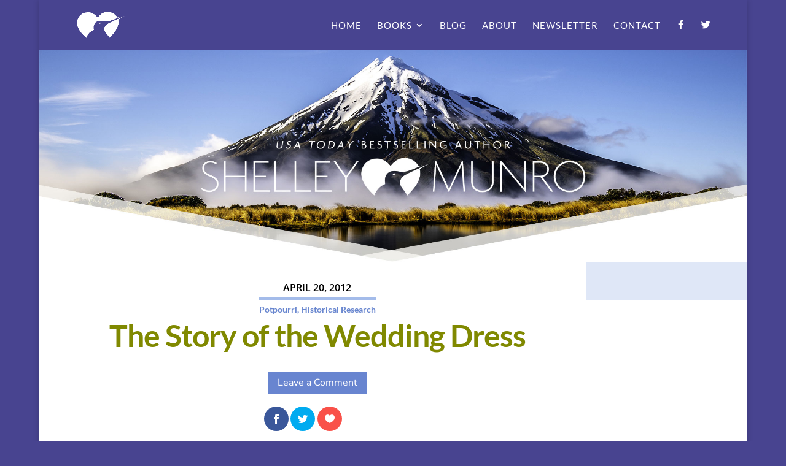

--- FILE ---
content_type: text/javascript
request_url: https://shelleymunro.com/wp-content/uploads/wtfdivi/wp_footer.js?ver=1763851490
body_size: -115
content:
jQuery(function($){$('.et-social-icon a, .et-extra-social-icon a').attr('target','_blank');});jQuery('#footer-info').html("Copyright &copy; 2008 - <span class=\"divibooster_year\"><\/span><script>jQuery(function($){$(\".divibooster_year\").text(new Date().getFullYear());});<\/script> Shelley Munro. All rights reserved. | <a href=\"https:\/\/shelleymunro.com\/site\">Site<\/a> | <a href=\"https:\/\/shelleymunro.com\/site\/privacy-policy\/\">Privacy Policy<\/a><br\/>\r\nShelley is an Amazon and iTunes affiliate and if you purchase a book listed here, she'll earn a small commission. Thank you!");jQuery(function($){});